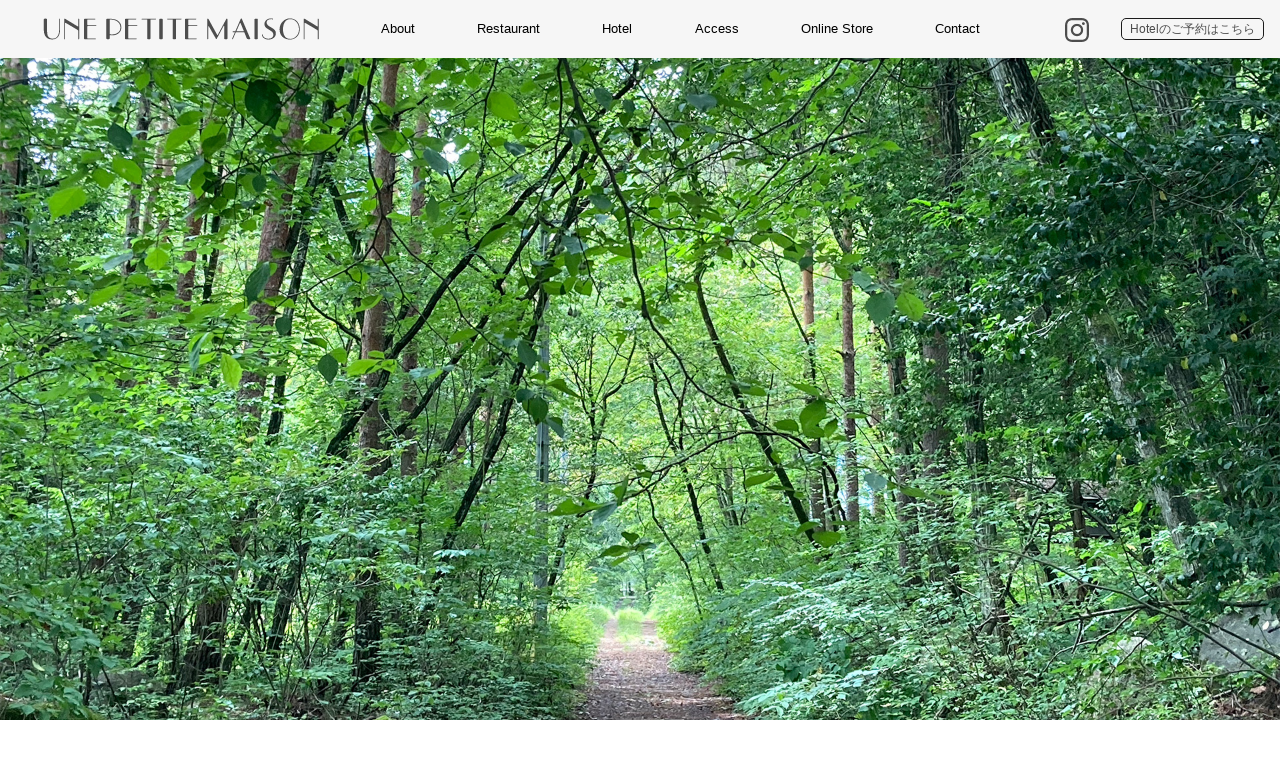

--- FILE ---
content_type: text/html
request_url: https://up-maison.com/access.html
body_size: 7994
content:
<!DOCTYPE html>
<html lang="ja">
<head>
<meta charset="utf-8">
<title>Access&#65372;UNE&ensp;PETITE&ensp;MAISON</title>
<link rel="shortcut icon" href="img/favicon.ico">
<meta name="viewport" content="width=device-width">
<meta name="keywords" content="">
<meta name="description" content="">
      
    <meta property="og:url" content="http://up-maison.com/" />
    <meta property="og:title" content="UNE PETITE MAISON" />
    <meta property="og:description" content="" />
    <meta property="og:image" content="" />
    <meta property="og:type" content="article">
    <meta property="og:site_name" contwebsite="UNE PETITE MAISON" />
    <meta property="og:locale" content="ja_JP" />
    <meta name="twitter:card" content="summary" />
	
    <meta name="robots" content="index,follow" />
    <meta name="googlebot" content="index,follow" />
	
	<link rel="icon" href="/img/favicon.ico">
	
<link rel="stylesheet" type="text/css" href="css/style.css">

<!-- [if lt IE 9]>
	<script src="js/html5shiv.js"></script>
	<script src="js/css3-mediaqueries.js"></script>
<![endif]-->
</head>
<body class="fade2">

<nav>
	
	<div class="pc">
			<div class="navL">
				<a href="index.html"><img src="svg/logoL.svg" alt=""></a>
			</div>
			<ul>
				<li><a href="about.html">About</a></li>
				<li><a href="restaurant.html">Restaurant</a></li>
				<li><a href="hotel.html">Hotel</a></li>
				<li><a href="#">Access</a></li>
				<!-- <li><a href="reserv.html">Reservation</a></li> -->
				<li><a href="https://upmaison.official.ec/" target="_blank">Online&nbsp;Store</a></li>
				<li><a href="php/contact.php">Contact</a></li>
			</ul>
			<div class="navR">
				<a href="https://www.instagram.com/une.petite.maison__/" target="_blank"><img src="svg/Insta.svg" style="width: 24px" alt="instagram"></a>
					<p class="btn02"><a href="https://reserva.be/upm" target="_blank"><span>Hotelの</span><span>ご予約は</span><span>こちら</span></a></p>
			</div>
	</div>
	
	<div class="sp">
		<div class="openbtn"><span></span><span></span><span></span></div>
		<div id="g-nav">
			<ul>
				<li><a href="index.html">Top</a></li>
				<li><a href="about.html">About</a></li>
				<li><a href="restaurant.html">Restaurant</a></li>
				<li><a href="hotel.html">Hotel</a></li>
				<li><a href="#">Access</a></li>
				<!-- <li><a href="reserv.html">Reservation</a></li> -->
				<li><a href="https://upmaison.official.ec/" target="_blank">Online&nbsp;Store</a></li>
				<li><a href="php/contact.php">Contact</a></li>
				<li><a href="https://www.instagram.com/une.petite.maison__/" class="g-insta" target="_blank"><img style="width: 24px" src="svg/Insta.svg" alt=""></a></li>
				<li class="btn02"><a href="https://reserva.be/upm" target="_blank"><span>Hotelの</span><span>ご予約は</span><span>こちら</span></a></li>
			</ul>
		</div>
	</div>
	
</nav>


<header id="access" class="topimg">
	<h1 class="sp"><img src="img/h1Access.png" alt=""></h1>
</header>
	
<div id="contents">
	<h1 class="pc fadeInDownTrigger">Access</h1>
	<hr class="pc fadeInLineTrigger" width="160px" color="#a95348" noshade style="margin: 0 auto 112px">
	<div class="twoCol colnarr">
		<div class="twoColInner">
			<div class="column" style="max-width: 400px; justify-content: space-between; align-items: flex-start">
				<h3 class="fadeInDownTrigger">所在地</h3>
				<div class="LineL fadeInDownTrigger">
					399&#45;8301&nbsp;長野県安曇野市穂高有明2217&#45;59
				</div>
				<h3 class="fadeInDownTrigger">電話番号</h3>
				<div class="LineL fadeInDownTrigger">
					0263&#45;88&#45;6324
				</div>
				<h3 class="fadeInDownTrigger">mail</h3>
				<div class="LineL fadeInDownTrigger">
					bonjour&#64;up&#45;maison&#46;com
				</div>
			</div>
			<div class="column" style="max-width: 400px; justify-content: space-between; align-items: flex-start">
				<div>
					<h3 class="fadeInDownTrigger delay1">営業時間</h3>
					<div class="LineL fadeInDownTrigger delay1">
							<table>
								<tr>
									<td>Hotel&nbsp;check&#45;in</td>
									<td>16&#58;00〜19&#58;00</td>
								</tr>
								<tr>
									<td>Hotel&nbsp;check&#45;out</td>
									<td>10&#58;00</td>
								</tr>
								<tr>
									<td>Restaurant&nbsp;ランチ</td>
									<td>12&#58;00&#12316;14&#58;30</td>
								</tr>
								<tr>
									<td>Restaurant&nbsp;ディナー</td>
									<td>18&#58;00&#12316;22&#58;00</td>
								</tr>
							</table>
						<br />
						<p><span>レストラン定休⽇</span><span>&nbsp;⽉曜・⽕曜&#65288;祝⽇は営業&#65289;&#65291;不定休</span></p>
					</div>
				</div>
					<div>
						<h3 class="fadeInDownTrigger delay1">駐車場</h3>
						<div class="LineL fadeInDownTrigger delay1">
							4台分のスペースです
						</div>
					</div>
				</div>
			</div>
		</div>
	<div class="twoCol" style="max-width: 1280px">
		<div class="twoColInner" style="align-items: center">
			<div class="column" style="max-width: 320px; justify-content: space-between; align-items: flex-start">
				<h3 class="fadeInDownTrigger">主要都市から車で</h3>
				<div class="LineL fadeInDownTrigger">
					<p>東京から⾞で約3時間<span>&#65288;230km&#65289;</span></p>
					<p>⼤阪から⾞で約5時間<span>&#65288;400km&#65289;</span></p>
					<p>名古屋から⾞で約3時間<span>&#65288;230km&#65289;</span></p>
				</div>
				<h3 class="fadeInDownTrigger">近辺のICから車で</h3>
				<div class="LineL fadeInDownTrigger">
					<p>安曇野IC&#65288;⻑野⾃動⾞道&#65289;より<span>約20分</span></p>
					<p>松本IC&#65288;⻑野⾃動⾞道&#65289;より<span>約30分</span></p>
				</div>
				<h3 class="fadeInDownTrigger">空港から車で</h3>
				<div class="LineL fadeInDownTrigger">
					<p>松本空港より⾞で約40分<span>&#65288;約30km&#65289;</span></p>
				</div>
				<h3 class="fadeInDownTrigger">新幹線の停車駅から車で</h3>
				<div class="LineL fadeInDownTrigger">
					<p>⻑野駅より⾞で約80分<span>&#65288;70km&#65289;</span></p>
					<p>上⽥駅より⾞で約約90分<span>&#65288;55km&#65289;</span></p>
				</div>
				<h3 class="fadeInDownTrigger">近辺の主要駅から車で</h3>
				<div class="LineL fadeInDownTrigger">
					<p>穂⾼駅より⾞で約10分<span>&#65288;約5km&#65289;</span></p>
					<p>松本駅より⾞で約30分<span>&#65288;約25km&#65289;</span></p>
					<p>信濃⼤町駅より⾞で約25分<span>&#65288;約25km&#65289;</span></p>
					<p>⽩⾺駅より⾞で約50分<span>&#65288;約40km&#65289;</span></p>
				</div>
			</div>
			<div id="gmap" class="fadeInDownTrigger delay3">
				<iframe src="https://www.google.com/maps/embed?pb=!1m18!1m12!1m3!1d3212.926164648769!2d137.83926401599163!3d36.362567299909486!2m3!1f0!2f0!3f0!3m2!1i1024!2i768!4f13.1!3m3!1m2!1s0x601d69c8df0ed4df%3A0x30f3daf25b28616d!2sUNE%20petite%20MAISON!5e0!3m2!1sja!2sjp!4v1648010562066!5m2!1sja!2sjp" width="100%" height="100%" style="border:0;" allowfullscreen="" loading="lazy"></iframe>
			</div>
		</div>
	</div>
</div><!-- /.contents -->

<footer>
	<img id="footlogo" src="svg/logoT.svg" alt="">
	<div class="footcontact">
		<div style="line-height: 24px;">
			Restaurantのご予約はお電話から
			<h1>TEL&#65306;<a href="tel:0263886324" target="_blank">0263&#45;88&#45;6324</a></h1>
		</div>
		<div>
			<p class="btn02"><a href="https://reserva.be/upm" target="_blank">Hotelの<br />ご予約は<br />こちら</a></p>
		</div>
	</div>
	<div><small>399&#45;8301&nbsp;長野県安曇野市穂高有明2217&#45;59<br />
		<div class="copy">
			COPYRIGHT&nbsp;&#169;&nbsp;2021&nbsp;UNE&nbsp;PETITE&nbsp;MAISON&nbsp;ALL&nbsp;RIGHTS&nbsp;RESERVED
		</div></small>
	</div><!-- /.copyright -->
	
</footer>

<script src="js/swiper-bundle.min.js"></script>
<script src="https://code.jquery.com/jquery-3.6.0.min.js" integrity="sha256-/xUj+3OJU5yExlq6GSYGSHk7tPXikynS7ogEvDej/m4=" crossorigin="anonymous"></script>
<script type="text/javascript" src="js/script.js"></script>
	
</body>
</html>

--- FILE ---
content_type: text/css
request_url: https://up-maison.com/css/style.css
body_size: 24363
content:
@charset "UTF-8";
@import url(http://fonts.googleapis.com/earlyaccess/notosansjp.css);
@import url('https://fonts.googleapis.com/css2?family=Noto+Serif+JP&display=swap');
/*================================================
 *  CSSリセット
 ================================================*/
html,body,div,span,object,iframe,h1,h2,h3,h4,h5,h6,p,blockquote,pre,abbr,address,cite,code,del,dfn,em,img,ins,kbd,q,samp,small,strong,sub,sup,var,b,i,dl,dt,dd,ol,ul,li,fieldset,form,label,legend,table,caption,tbody,tfoot,thead,tr,th,td,article,aside,canvas,details,figcaption,figure,footer,header,hgroup,main,menu,nav,section,summary,time,mark,audio,video{margin:0;padding:0;border:0;outline:0;font-size:100%;vertical-align:baseline;background:transparent;font-weight:normal;}body{line-height:1}article,aside,details,figcaption,figure,footer,header,hgroup,menu,nav,section{display:block}ul{list-style:none}blockquote,q{quotes:none}blockquote:before,blockquote:after,q:before,q:after{content:none}a{margin:0;padding:0;font-size:100%;vertical-align:baseline;background:transparent}del{text-decoration:line-through}abbr[title],dfn[title]{border-bottom:1px dotted;cursor:help}table{border-collapse:collapse;border-spacing:0}
hr{display:block;height:1px;border:0;margin:1em 0;padding:0}
input,select{vertical-align:middle}

/*================================================
 *  一般・共通設定
 ================================================*/
html {
	height: 100%;
}

body {
	height: 100%;
	font-size:14px;
	font-family:"Noto Sans JP","ヒラギノ角ゴ Pro W3","Hiragino Kaku Gothic Pro","メイリオ","Meiryo",Osaka,sans-serif;
	line-height:2;
	/*display: flex;
	flex-direction: column;*/
	min-height: calc(100vh - 58px);
}

body::after {
	content: '';
	position: fixed;
	top: 0;
	left: 0;
	width: 100%;
	height: 100%;
	background-color:#fff;  /* 背景カラー */
	z-index: 10000;  /* 一番手前に */
	pointer-events: none;  /* 他の要素にアクセス可能にするためにポインターイベントは無効に */
	opacity: 0;  /* 初期値では非表示 */
	-webkit-transition: opacity .8s ease; /* アニメーション時間は 0.8秒 */
	-ms-transition: opacity .8s ease;
	-moz-transition: opacity .8s ease;
	transition: opacity .8s ease;
}

/*body要素に.fadeoutセレクタがある場合には、レイヤーが表示されるようにopacityを１に設定します。*/
 
body.fadeout::after {
  opacity: 1;
}

header {
	height: calc(100vh - 58px);
	position: relative;
	overflow-x: hidden;
	margin-top: 58px;
}

#contents {
	width: 95%;
	/* max-width:980px; */
	margin: 0 auto;
	flex: 1;
}

#news {
	margin: 48px auto;
	display: flex;
	flex-direction: column;
	width: auto;
	justify-content: center;
	align-items: center;
}

#news div {
	margin:0 1em;
}

#news a {
	text-decoration: none; /*underline 1px solid #a95348;*/
}

#news a:hover {
	text-decoration: underline 1px solid #a95348;
}

/*
#news #message a::after {
	position: absolute;
	bottom: 0px;
	left: 0;
	content: '';
  	width: 100%;
  	height: 1px;
  	background: #a95348;
	transform: scale(0, 1);
	transform-origin: left top;
	transition: transform .3s;
}

#news #message a:hover::after {
	transform: scale(1, 1);
}
*/

@media screen and (min-width: 768px){
	
	.br-sp {
		display: none;
	}
	
	a[href*="tel:"] {
		pointer-events: none;
		cursor: default;
		text-decoration: none;
	}
}

a {
	color: black;
}

h1 {
	font-size:28px;
}

titleline {
	width: 320px;
	border-bottom: 1px solid #a95348;
}

#contents h1 {
	text-align: center;
	margin: 120px 0 4px;
}

.footcontact h1 {
	font-size: 32px;
}

h2 {
	margin-top:40px;
	margin-bottom:1em;
	font-size:24px;
	text-align:center;
}

h3 {
	margin-bottom:0.25em;
	font-size:18px;
}

.threeCol h3 {
	margin-top: 96px;
}

.column h3 {
	font-size: 16px;
}

h4 {
	margin-bottom:0.25em;
	font-size:16px;
}

h5 {
	font-size: 8px;
}

h3 h5 {
	margin-top: -8px;
}

h6 {
	margin-bottom:0.25em;
	padding-left:5px;
	font-size:16px;
	font-weight:bold;
}

p {
	margin:0.3em 0;
}

.threeCol p {
	margin: 0.2em 0;
}

img {
	vertical-align:bottom;
}

em {
	font-weight:bold;
}

strong {
	font-weight:bold;
	color:#ff0000;
}

pre {
	margin:1em 0;
	padding:1em;
}

blockquote {
	margin-bottom:1em;
	padding:1em;
	border:1px dotted #ddd;
	border-left:5px solid #ddd;
}

ul,ol,dl {
	margin:0 0 1em 0;
}
ul li {
	list-style:disc;
}
ol li {
	list-style:decimal;
}
li {
	margin-left:2em;
}

dt {
	margin-bottom:0.5em;
	border-bottom:1px dotted #ddd;
}
dd {
	margin-bottom:1em;
}

table {
	margin: -0.3em 0;
	border-collapse:collapse;
}

.threeCol table {
	width: 240px;
}
th {
	padding:0.5em;
	text-align:right;
	vertical-align:middle;
	border:1px solid #ddd;
}
td {
	padding: 0.3em 1em 0.3em 0;
	text-align:left;
}

button {
	-webkit-appearance: none;
	-moz-appearance: none;
	appearance: none;
	background: transparent;
	border: 0;
	border-radius: 0;
	color: inherit;
	cursor: pointer;
	font: inherit;
	margin: 0;
	outline: none;
	padding: 0;
	vertical-align: middle;
}

button a {
	text-decoration: none;
}

/*================================================
 *  汎用クラス
 ================================================*/
.logo {
	position: fixed;
	display: flex;
	align-items: center;
	justify-content: center;
	width: 100%;
	height: 100%;
	animation: fadeout 5s forwards;
}

.logo img {
	max-width: 60%;
	transform: translateY(-58px);
}

@keyframes fadeout {
	0% {opacity: 0;
		transform: translateY(-20px)
	}
	20% {opacity: 1;
		transform: translateY(0px)}
	30% {opacity: 1}
	100% {opacity: 0}
}

.fade {
	animation: fadein 5s forwards;
}

@keyframes fadein {
	0% {opacity: 0; pointer-events:none;}
	30% {opacity: 0; pointer-events: auto;}
	100% {opacity: 1;}
}

.fade2 {
	animation: fadein2 0.8s forwards;
}

@keyframes fadein2 {
	0% {opacity: 0; pointer-events: auto;}
	100% {opacity: 1;}
}

/* 写真中央寄せ */
.imgC {
	clear:both;
	overflow:hidden;
	margin-bottom:50px;
	text-align:center;
}
.imgC img {
	border-radius:5px;
	margin-bottom:0.5em;
}

/* 写真左寄せ */
.imgL {
	clear:both;
	overflow:hidden;
	margin-bottom:50px;
}
.imgL img {
	float:left;
	margin:0 1em 0.5em 0;
	border-radius:5px;
}

/* 写真右寄せ */
.imgR {
	clear:both;
	overflow:hidden;
	margin-bottom:50px;
}
.imgR img {
	float:right;
	margin:0 0 1em 0.5em;
	border-radius:5px;
}

/* 2カラム（スマートフォンでは1カラム) */
.twoCol {
	margin: 160px auto;
	width: 100%;
	overflow:hidden;
}
.twoColInner {
	display: flex;
	flex-direction: row;
	justify-content: space-between;
	align-items: stretch;
	overflow:hidden;
}
.twoColInner div {
	float:left;
}
.twoColInner div:nth-child(2n+1) {
	clear:both;
}
.twoColInner img {
	max-width: 100%;
	width: 720px;
	margin-bottom:0.5em;
}

/* 3カラム（スマートフォンでは1カラム) */
.threeCol {
	margin: 160px auto;
	width: 100%;
	overflow:hidden;
}
.threeColInner {
	display: flex;
	flex-direction: row;
	justify-content: space-between;
	overflow:hidden;
}
.threeColInner div {
	float:left;
}
.threeColInner div:nth-child(3n+1) {
	clear:both;
}
.threeColInner img {
	width:100%;
	max-width: 400px;
	margin-bottom:0.5em;
}

.twoCol h2 {
	margin-top: 16px;
	text-align: left;
	font-size: 20px;
	font-weight: normal;
}


.threeCol h2 {
	margin-top: 16px;
	text-align: left;
	font-size: 20px;
	font-weight: normal;
}

.clmimgleft {
	display: flex;
	flex-direction: column;
	justify-content: space-between;
	margin: 32px auto;
	max-width: 80%;
	box-sizing: border-box;
}


.center {
	text-align: center;
}

.main {
	margin-top: 58px;
	width: 95%;
	max-width: 980px;
}

.column {
	display: flex;
	flex-direction: column;
	margin: 0 16px;
	max-width: 60%;
}

.columnH {
	display: flex;
	flex-direction: column;
	margin: 0 16px;
}

.LineL {
	display: flex;
	flex-direction: column;
	margin: 56px 0;
	margin-left: 2em;
	padding: 1em 0 1em 1em;
	border-left: solid 1px #a95348;
	line-height: 24px;
}

.LineL.hotel {
	margin-bottom: 80px;
}

.twoCol .LineL {
	margin-top: 0;
}

.threeCol .LineL {
	margin-top: 0;
	max-width: 320px;
}

.valuewrap {
	flex-direction: row;
}

.value {
	text-align: right;
}

.colnarr {
	width: 80%;
	max-width: 1000px;
}

#gmap {
	width: 65%;
	max-width: 880px;
	height: 600px;
	padding-top: -120px;
	filter:grayscale(100%);
	-webkit-filter:grayscale(100%);
}

#caption {
	font-size: 12px;
	margin-top: 80px;
}

.sp {
	display:none;
}

/* ボタン（タイプ2） */
.btn02 a {
	display:block;
	color:#4D4D4D;
	text-decoration:none;
	text-align: center;
	border-radius:5px;
	border:1px solid #1b1b1b;
	background:none;
	transition:all 0.2s ease 0s;
}

.btn02 a:hover {
	background: #fff;
	transition:all 0.2s ease 0s;
	color: #a95348;
	border-color: #a95348;
}

.Room {
	margin: 80px 0;
}

.Room th {
	border: none;
	padding: 0 0.5em;
	line-height: 2em;
}

.Room hr {
	border:solid 1px;
	width:72px;
	height: 0px;
	color:#a95348;
	margin:0 4px
}

.fadeInDownTrigger {
	opacity: 0;
}

.fadeInDownTrigger.delay1 {
	animation-delay: .2s;
}

.fadeInDownTrigger.delay2 {
	animation-delay: .4s;
}

.fadeInDownTrigger.delay3 {
	animation-delay: .6s;
}

.fadeInDownTrigger.delay4 {
	animation-delay: .8s;
}

.fadeInDownTrigger.delay5 {
	animation-delay: 1s;
}


.fadeDown {
	animation-name: fadeDownAnime;
	animation-duration:1s;
	animation-fill-mode:forwards;
	pacity: 0;
}

@keyframes fadeDownAnime{
from {
	opacity: 0;
	transform: translateY(-20px);
}
	
to {
	opacity: 1;
	transform: translateY(0);
}
}

.fadeInLineTrigger {
	transform: scale(0, 1);
	transform-origin: left top;
}

.fadeLine {
	animation-name: fadeLineAnime;
	animation-duration:1s;
	animation-fill-mode:forwards;
	transform: scale(0, 1);
	transform-origin: left top;
}

@keyframes fadeLineAnime{
from {
	transform: scale(0, 1);
}
	
to {
	transform: scale(1, 1);
}
}

#message {
	width: auto;
	max-width: 100%;
	min-height: 160px;
	margin: 0 auto;
	text-align: left;
	display: flex;
	flex-direction: row;
	justify-content: space-around;
}

#message a {
	display:block;
	color:#4D4D4D;
	text-decoration:none;
	border:1px solid #1b1b1b;
	background:none;
	transition:all 0.2s ease 0s;
	padding: 4px 16px;
}

#message a:hover {
	background: #fff;
	text-decoration:none;
	transition:all 0.2s ease 0s;
	border-color: #a95348;
}

#message .news-col {
	width: 240px;
	max-width: 25%;
	min-height: 160px;
	text-align: left;
	margin: 0 16px;
}

#message .ndate {
	font-size: 12px
}

#message .nbody {
	margin-left: 0.3em;
	margin-right: 24px;
	line-height: 24px;
}

#message .ndot {
	font-size: 21px;
	text-align: right;
	margin-right: 8px;
	margin-top: 12px;
}

#readmore{
	width: 70px;
	height: 70px;
	padding-top: 32px;
 	margin: 0 auto;
}

#readmore img{
	width: 100%;
 	cursor: pointer;
 	filter: grayscale(100%);
 	transition-duration: 0.2s;
}
#readmore img:hover{
 	filter: grayscale(0);
 	transition-duration: 0.2s;
}


/*================================================
 *  ヘッダー
 ================================================*/
header h1 {
	position:  absolute;
	text-align: center;
	vertical-align: middle;
	top: 50%;
	left: 0;
	right: 0;
	bottom: 0;
	margin: auto;
	width: 80%;
	z-index: 10;
}

header h1 img {
	width: 100%;
	max-width: 400px;
	margin: auto;
}

header img {
	object-fit: cover;
}

.topimg {
	background: rgba(255,255,255,0.25) center no-repeat;
	background-size: cover;
	background-attachment: scroll;
}

#about{
	background-image: url("../img/TPAbout.jpg");
}

#about.topimg{
	background-position: bottom;
}

#access{
	background-image: url("../img/TPAccess.jpg");
}

#restaurant {
	background-image: url("../img/TPRestaurant.jpg");
}

#hotel{
	background-image: url("../img/TPHotel.jpg");
}

header .da img, header .topimg .da img {
	position: absolute;
	left: 50%;
    transform: translateX(-50%);
	width: 80px;
	bottom: 8px;
	z-index: 5000;
}

/*================================================
 *  グローバルナビゲーション
 ================================================*/
nav {
	width:100%;
	font-size: 13px;
	min-width: 1040px;
	position:fixed;
	z-index: 10000;
	top:0;
	left:0;
	background:rgba(245,245,245,0.90);
	align-items: center;
	height: 58px
}

nav li a::after {
	position: absolute;
	bottom: -2px;
	left: 0;
	content: '';
  	width: 100%;
  	height: 1px;
  	background: #a95348;
	transform: scale(0, 1);
	transform-origin: left top;
	transition: transform .3s;
}

#g-nav a.g-insta::after,
#g-nav .btn02 a::after{
	display: none;
}

nav li a:hover::after {
	transform: scale(1, 1);
}

nav .pc{
	height: 100%;
	width: 100%;
	display: flex;
	justify-content: space-between;
	align-items: center;
}

.pc .navL{
	display: flex;
	justify-content: center;
	margin: 0 16px;
	align-items: center;
	flex-grow: 1;
}

.pc .navL img {
	width: 280px;
}

.pc .navR{
	display: flex;
	justify-content: flex-end;
	align-items: center;
	height: 100%;
	margin: 0 16px;
	flex-grow: 1;
}

span {
	display: inline-block;
}

.navR .btn02 {
	margin-left: 32px;	
	line-height: 16px;
}

.navR .btn02 a {
	font-size: 12px;
	padding: 2px 8px;
}

.pc ul {
	width: 50%;
	max-width: 600px;
	min-width: 500px;
	flex-grow: 2;
	display: flex;
	justify-content: space-between;
	margin:0 16px;
}

nav li {
	position:relative;
	list-style:none;
	margin: 0;
}

nav li a {
	text-decoration:none;
}

nav li a:hover {
	color:#000;
	text-decoration:none;
}

#g-nav .btn02 {
	background-color: rgba(255,255,255,0.50);
	font-size: 12px;
	margin-left: 0;
	margin-top: 24px;
}
.Room span {
	margin: 0 0.5em;
}

/*================================================
 *  メイン
 ================================================*/
main {
	width:100%;
}

section {
	margin-bottom:10%;
}

/*================================================
 *  フッター
 ================================================*/
footer {
	position: sticky;
	top: 100vh;
	background-color: #F5F5F5;
	color: #4D4D4D;
	width: 100%;
	display: inline-flex;
	justify-content: space-evenly;
	flex-direction: column;
	align-items: center;
	clear:both;
	box-sizing: border-box;
	padding:40px 0;
	font-size:12px;
}

#footlogo {
	width: 300px;
}

.footcontact {
	display: flex;
	justify-content: space-between;
	align-items: center;
	flex-wrap: wrap;
	width: 95%;
	max-width: 640px;
	row-gap: 32px;
	margin: 40px 0;
}



.footcontact div {
	margin: 16px 40px;
}

footer .btn02 a {
	width: 70px;
	height: 100px;
	display: flex;
	align-items: center;
	justify-content: center;
	font-size: 14px;
	padding: 14px 32px;
	border-radius: 50%;
	text-align: center;
}

footer .btn02 a:hover{
	background: #fff;
}

footer small {
	display: inline-block;
	color: #767676;
	text-align: center;
}

footer .copy {
	font-family: 'Noto Serif JP', serif;
	font-size: 11px;
}

/*================================================
 *  ページトップへの戻り
 ================================================*/
.totop {
	position:fixed;
	bottom:15px;
	right:15px;
	opacity: 0;
	transition: all 0.65s;
}

.totop.isActive {
 	opacity: 1;
 	transition: all 0.65s;
}
.totop a {
	display:block;
	text-decoration:none;
}

/*================================================
 *  スライドショー
 ================================================*/
.slide {
	height: calc(100vh - 58px);
	overflow:hidden;
	position:relative;
	list-style:none;
	margin:0;
	padding:0;
}

/*
.slide img {
	position: absolute;
	left: 50%;
	transform: translateX(-50%) translateY(-20%);
	min-height: calc(100vh - 58px);
	min-width: 100vw;
}
*/

.slide div {
	background-size: cover;
	height: calc(100vh - 58px);
	width: 100%;
}

.slide .slide01 {
	background-image: url("../img/slide/slide01.jpg");
}	

.slide img {
	height: calc(100vh - 58px);
	width: 100vw;
	object-fit: cover;
}

.slide li {
	position:absolute;
	width: 100vw;
	height: 100vh;
	margin:0;
	padding:0;
	background-color:#fff;
    visibility: hidden;
    animation: anime_slider_fade 72s 0s infinite;
}

.slide > li:nth-of-type(2) {
    animation-delay: 8s;
}
.slide > li:nth-of-type(3) {
    animation-delay: 14s;
}
.slide > li:nth-of-type(4) {
    animation-delay: 20s;
}
.slide > li:nth-of-type(5) {
    animation-delay: 26s;
}
.slide > li:nth-of-type(6) {
    animation-delay: 32s;
}
.slide > li:nth-of-type(7) {
    animation-delay: 38s;
}
.slide > li:nth-of-type(8) {
    animation-delay: 44s;
}
.slide > li:nth-of-type(9) {
    animation-delay: 50s;
}
.slide > li:nth-of-type(10) {
    animation-delay: 56s;
}
.slide > li:nth-of-type(11) {
    animation-delay: 62s;
}
.slide > li:nth-of-type(12) {
    animation-delay: 68s;
}
 
@keyframes anime_slider_fade {
    0% {
        visibility: visible;
        opacity: 0;
    }
    3.03% {
        opacity: 1;
    }
    11.09% {
        opacity: 1;
    }
    14.09% {
        opacity: 0;
    }
    100% {
        opacity: 0;
    }
}

/*================================================
 *  Swiper
 ================================================*/

.swiper {
	width: 100%;
	height: 100%;
}

.swiper-slide {
  /* スライドのサイズを調整、中身のテキスト配置調整、背景色 */
}

.arrowarea {
	background-color: #fff;
	height: 100%;
	
}

#mySwiper {
	width: 100%;
}

#mySwiper2 {
	padding: 0;
	padding-top: 2px;
	float: right;
	max-width: 195px;
}
	
#mySwiper2 .swiper-slide img {
	width: 24px;
}

#mySwiper2 .swiper-wrapper {
	
}

#mySwiper2 .swiper-slide {
	opacity: 0.4;
	line-height: 0;
	width: 24px;
	height: 24px;
}

#mySwiper2 .swiper-slide-thumb-active {
 	opacity: 1;
}

#mySwiper2 .dash {
	opacity: 0.4;
	margin: 0 4px;
	height: 24px;
	width: 10px;
}

#mySwiper3 {
	max-width: 900px;
	width: 80%;
	height: 400px;
	padding: 0 80px;
}

#mySwiper3 .swiper-slide {
	width: 1060px;
	max-width: 100%;
}

#mySwiper3 img {
	width: 900px;
	max-width: 100%;
	height: 400px;
	object-fit: cover;
}

#mySwiper3 .swiper-wrapper {
	margin: 0 auto;
	width: 900px;
	max-width: 100%;
}

/*================================================
 *  タブレット向けデザイン
 ================================================*/
/* スクロールバーを考慮して20px大きいサイズで切り替え */
@media screen and (max-width : 979px ){
	
	header{
		margin-top: 0;
		height: 100vh;
	}
	
	#contents {
		box-sizing:border-box;
		width:100%;
		padding:0 10px;
	}
	
	.logo img {
	transform: translateY(0);
	}
	
	.slide {
		height: 100vh;
		min-height: 100%;
	}
	
	.slide div {
		height: 100vh;
	}
	
	.slide li {
		height: 100%;
	}

	.slide img {
		height: 100%;
	}
	
	.topimg {
		background-blend-mode:lighten;
	}
	
	.text {
		max-width: 90vw;
	}
	
	header {
		height: 100vh;
	}
	
	nav {
		z-index: 10000;
		width: auto;
		min-width: auto;
		height: auto;
		min-height: 600px;
		background: rgba(0,0,0,0.00);
	}
	
	#news {
		text-align: center;
	}
	
	.btn02 a:active {
		background: #fff;
		transition:all 0.2s ease 0s;
		color: #a95348;
		border-color: #a95348;
	}
	
	/* 以下、ハンバーガーボタン */
	.pc , nav .pc {
		display: none;
	}
	
	.sp {
		display: inherit;
	}
	
	/*========= ナビゲーションのためのCSS ===============*/
	
	#g-nav{
	    /*position:fixed;にし、z-indexの数値を大きくして前面へ*/
	    position:fixed;
		display: flex;
	    /*ナビのスタート位置と形状*/
	    z-index: 9999;
		top:0;
	    right:-50%;
		width: 50%;
	    height: 100vh;/*ナビの高さ*/
		min-height: 100vh;
		background:rgba(255,255,255,0.8);
	    /*動き*/
		transition: all 0.7s;
	}
	
	/*アクティブクラスがついたら位置を0に*/
	#g-nav.panelactive{
	    right: 0;
	}
	
	/*ナビゲーションの縦スクロール*/
	#g-nav.panelactive #g-nav-list{
	    /*ナビの数が増えた場合縦スクロール*/
	    position: fixed;
	    z-index: 9999;
	    width: 50%;
	    height: 100vh;/*表示する高さ*/
	    overflow: auto;
	    -webkit-overflow-scrolling: touch;
	}
	
	/*ナビゲーション*/
	#g-nav ul {
	    /*ナビゲーション天地中央揃え*/
	    position: absolute;
		display: list-item;
	    z-index: 9999;
		margin-top: 104px;
	    top:50%;
	    left:65%;
	    transform: translate(-50%,-65%);
	}
	
	/*リストのレイアウト設定*/
	
	#g-nav li{
		list-style: none;
	    text-align: right;
	}
	
	#g-nav li a{
		padding:16px 10px;
		display: block;
		letter-spacing: 0.1em;
	}

	nav li a::after {
		bottom: 12px;
	}

	nav li a:hover::after {
		transform: none;
	}

	nav li a:active::after {
		transform: scale(1, 1);
	}
	
	/*========= ボタンのためのCSS ===============*/
	
	.openbtn{
		/*ボタン内側の基点となるためrelativeを指定。
		追従するナビゲーションの場合はfixed＋top、rightといった位置をセットで指定*/
		position: fixed;
    	transition: all .8s;
		cursor: pointer;
		background-color: rgba(255,255,255,0.00);
		z-index: 12000;
    	width: 50px;
    	height: 50px;
		right: 10px;
	}

	/*ボタン内側*/
	.openbtn span{
    	display: inline-block;
    	transition: all .8s;/*アニメーションの設定*/
    	position: absolute;
    	left: 11px;
    	height: 3px;
		border: solid 1px rgba(255,255,255,0.80);
    	border-radius: 2px;
		background: #000;
  		width: 55%;
	}

	.openbtn span:nth-of-type(1) {
		top:15px;	
	}

	.openbtn span:nth-of-type(2) {
		top:23px;
	}

	.openbtn span:nth-of-type(3) {
		top:31px;
	}

	/*activeクラスが付与されると線が回転して×に*/
	.openbtn.active {
		background-color: rgba(255,255,255,0.00);
	}
	
	.openbtn.active span:nth-of-type(1) {
		border: none;
 		top: 18px;
		left: 12px;
		transform: translateY(6px) rotate(-45deg);
	    width: 50%;
	}

	.openbtn.active span:nth-of-type(2) {
		opacity: 0; /*真ん中の線は透過*/
	}

	.openbtn.active span:nth-of-type(3){
		border: none;
	    top: 30px;
	    left: 12px;
	    transform: translateY(-6px) rotate(45deg);
	    width: 50%;
	}


	
	.column {
		width: 100vw;
		max-width: none;
		padding: 0 16px;
		align-items: center;
	}
	
	.twoCol {
		margin-top: 80px
	}
	
	.twoColInner , .threeColInner {
		flex-direction: column;
		align-items: center;
		align-content: center;
	}
	
	.colInner {
		max-width: 640px;
	}
	
	.LineL {
		align-content: center;
	}
	
	.clmimgleft {
		align-content: center;
		align-items: stretch;
		width: 70%;
	}
	
	.clmimgleft.resttop {
		align-items: center;
	}
	
	.sp img {
		transform: translateY(-50%);
	}
	
	/*================================================
	 *  Swiper
	 ================================================*/
	
	#mySwiper img {
		width: 100%;
	}
}
/*================================================
 *  スマートフォン向けデザイン
 ================================================*/
@media screen and (max-width:767px) {
	
	#g-nav li a{
		padding:12px 10px;
	}
	
	#g-nav .btn02 {
		margin-top: 0px;		
	}
	
	#g-nav .btn02 a {
		padding:2px 24px;
		line-height: 20px;
	}
	
	.g-insta {
		margin-top: 8px;
	}
	
	#contents {
		padding: 0;
	}
	
	h2 {
		margin-top:30px;
	}
	
	#news {
		flex-direction: column;
	}

	#message {
		flex-direction: column;
		align-items: center;
	}
	
	#message .news-col {
		margin-bottom: 16px;
		width: 300px;
		max-width: 90%;
	}
	
	#readmore {
		width: 88px;
		padding: 24px 0 16px;
	}
	
	.footcontact {
		flex-direction: column;
	}
	
	#gmap {
		width: 100vw;
		padding-top: 0;
	}
	
	.imgC {
		margin-bottom:30px;
	}
	
	.imgC img {
		max-width:100%;
	}

	.imgL {
		margin-bottom:30px;
	}
	
	.imgL img {
		float:none;
		max-width:100%;
		margin-right:0;
	}

	.imgR {
		margin-bottom:30px;
	}
	
	.imgR img {
		float:none;
		max-width:100%;
		margin-left:0;
	}

	.twoCol {
		width:100vw;
		margin-bottom: 120px;
	}
	
	.LineL {
		margin: 0 2em 32px;
		min-width: 240px;
	}
	
	.column {
		margin: 0 8px 80px;
		box-sizing: border-box;
	}
	
	.twoCol img , .threeCol img {
		width: 100vw;
		max-width: none;
	}

	.threeCol {
		width:100vw;
		margin-bottom:30px;
	}

	.clmimgleft {
		width: 90%;
	}

	.fadeInDownTrigger.delay1,
	.fadeInDownTrigger.delay2,
	.fadeInDownTrigger.delay3,
	.fadeInDownTrigger.delay4,
	.fadeInDownTrigger.delay5 {
		animation-delay: 0s;
	}
	
	.spcenter {
		text-align: center;
	}

	#caption p {
		margin:1em 0;
	}
	
	.Room th {
		padding-bottom: 24px;
	}
	
	.Room hr {
		width: 40px;
	}
	
	#footlogo {
		width: 240px;
	}
	
	.footcontact h1 {
		font-size: 24px;
	}
	/*================================================
	 *  Swiper
	 ================================================*/
	
	#mySwiper2 .swiper-wrapper {
		width: 240px;
	}
	
	#mySwiper2 .swiper-slide {
	}

	#mySwiper3 {
		width: 100%;
		padding: 0;
	}
	
	#mySwiper3 .swiper-slide {
		width: 100%;
	}
}

--- FILE ---
content_type: image/svg+xml
request_url: https://up-maison.com/svg/logoL.svg
body_size: 7215
content:
<?xml version="1.0" encoding="utf-8"?>
<!-- Generator: Adobe Illustrator 24.3.0, SVG Export Plug-In . SVG Version: 6.00 Build 0)  -->
<svg version="1.1" id="レイヤー_1" xmlns="http://www.w3.org/2000/svg" xmlns:xlink="http://www.w3.org/1999/xlink" x="0px"
	 y="0px" viewBox="0 0 800 80" style="enable-background:new 0 0 800 80;" xml:space="preserve">
<style type="text/css">
	.st0{enable-background:new    ;}
	.st1{fill:#4D4D4D;}
</style>
<g class="st0">
	<path class="st1" d="M30.9,67.6c5.8,0,10.3-2.4,13.6-7.2c3-4.5,4.5-10.3,4.5-17.4V11.8c0-0.8,0.4-1.3,1.1-1.4
		c1-0.1,1.5,0.4,1.5,1.5v29.6c0,8.9-1.9,15.9-5.7,20.7c-4,5.2-9.8,7.7-17.4,7.7c-9.3,0-15.9-3.7-19.8-11.1
		c-2.3-4.5-3.5-9.6-3.5-15.4v-31c0-1.4,1.6-2.1,4.7-2.1c3.1,0,4.7,0.7,4.7,2.2v34.7c0,5.6,0.8,10,2.4,13
		C19.5,65.1,24.2,67.6,30.9,67.6z"/>
	<path class="st1" d="M66.8,11.2c8,4.9,19.7,12,35,21.2c0.7,0.5,1.1,0.7,1.2,0.7c0.4,0,0.6-0.6,0.6-1.8V12.6c0-0.9,0-1.4,0-1.5
		c0.1-0.4,0.5-0.6,1.2-0.6c0.7,0,1,0.2,1.2,0.6c0.1,0.2,0.1,0.7,0.1,1.5v54.7c0,0.9,0,1.4-0.1,1.5c-0.1,0.4-0.5,0.6-1.2,0.6
		c-0.7,0-1-0.2-1.2-0.6c0-0.1,0-0.6,0-1.5V45.4c0-0.9-0.3-1.6-1-2.1c-6.4-4-17.8-10.8-34.3-20.4c-0.6-0.3-1.1-0.5-1.5-0.5
		c-0.6,0-0.9,0.4-0.9,1.2v43.7c0,0.9,0,1.4-0.1,1.5c-0.1,0.4-0.5,0.6-1.1,0.6c-0.6,0-1-0.2-1.1-0.6c-0.1-0.1-0.1-0.6-0.1-1.5V12.6
		c0-0.9,0-1.4,0.1-1.5c0.1-0.4,0.5-0.6,1.1-0.6C65.3,10.4,66,10.7,66.8,11.2z"/>
	<path class="st1" d="M131,29h21.9c0.9,0,1.4,0,1.5,0.1c0.4,0.1,0.6,0.5,0.6,1.2s-0.2,1-0.6,1.2c-0.1,0.1-0.6,0.1-1.5,0.1h-22
		c-0.9,0-1.3,0.4-1.3,1.1V66c0,0.6,0.3,0.9,1,0.9h20.7c1,0,1.6,0.1,1.8,0.3c0.2,0.2,0.3,0.5,0.3,1c0,0.6-0.2,1-0.6,1.1
		c-0.1,0.1-0.6,0.1-1.5,0.1h-26.4c-3.1,0-4.7-0.7-4.7-2.1V12.6c0-1.4,1.6-2.1,4.7-2.1h25.1c0.9,0,1.4,0,1.5,0.1
		c0.4,0.1,0.6,0.5,0.6,1.1c0,0.6-0.2,1-0.6,1.1c-0.1,0-0.6,0-1.5,0h-19.1c-0.9,0-1.3,0.4-1.3,1.2v13.7C129.5,28.5,130,29,131,29z"/>
	<path class="st1" d="M193.3,67.2c0,1.4-1.6,2.1-4.7,2.1c-3.1,0-4.7-0.7-4.7-2.1V12.6c0-1.4,1.6-2.1,4.7-2.1c0.8,0,1.5,0,2.1,0.1
		c3.5,0.1,5.8,0.2,6.9,0.3c3.2,0.2,6.1,0.6,8.7,1.1c5.3,1,9.9,3.4,13.7,7.2c4.5,4.4,6.8,9.8,6.8,16.1c0,6.9-2.5,12.4-7.5,16.6
		c-4.7,3.9-10.5,6-17.5,6.2c-2.1,0.1-4.2-0.1-6.3-0.6c-0.6-0.1-1.1,0-1.5,0.3c-0.4,0.3-0.6,0.8-0.5,1.5V67.2z M193.3,15v39.1
		c0.2,0.5,0.8,0.9,1.8,1c1.8,0.3,3.5,0.5,5.1,0.4c6.5-0.1,12-1.8,16.5-5.1c4.9-3.6,7.4-8.5,7.4-14.5c0-4.3-1.1-8.1-3.3-11.5
		c-2.2-3.4-5.2-6-9-8c-4.2-2.2-9.4-3.3-15.5-3.3c-1.7,0-2.6,0-2.7,0.1C193.4,13.3,193.3,13.9,193.3,15z"/>
	<path class="st1" d="M248,29h21.9c0.9,0,1.4,0,1.5,0.1c0.4,0.1,0.6,0.5,0.6,1.2s-0.2,1-0.6,1.2c-0.1,0.1-0.6,0.1-1.5,0.1h-22
		c-0.9,0-1.3,0.4-1.3,1.1V66c0,0.6,0.3,0.9,1,0.9h20.7c1,0,1.6,0.1,1.8,0.3c0.2,0.2,0.3,0.5,0.3,1c0,0.6-0.2,1-0.6,1.1
		c-0.1,0.1-0.6,0.1-1.5,0.1h-26.4c-3.1,0-4.7-0.7-4.7-2.1V12.6c0-1.4,1.6-2.1,4.7-2.1H267c0.9,0,1.4,0,1.5,0.1
		c0.4,0.1,0.6,0.5,0.6,1.1c0,0.6-0.2,1-0.6,1.1c-0.1,0-0.6,0-1.5,0h-19.1c-0.9,0-1.3,0.4-1.3,1.2v13.7C246.5,28.5,247,29,248,29z"/>
	<path class="st1" d="M323.5,12.8h-13.7v54.5c0,1.4-1.6,2.1-4.7,2.1c-3.1,0-4.7-0.7-4.7-2.1V12.8h-13.7c-0.9,0-1.4,0-1.5,0
		c-0.4-0.1-0.6-0.5-0.6-1.1c0-0.6,0.2-1,0.6-1.1c0.2-0.1,0.7-0.1,1.5-0.1h36.9c1.4,0,2.1,0.3,2.1,0.9
		C325.6,12.3,324.9,12.8,323.5,12.8z"/>
	<path class="st1" d="M340,69.4c-3.1,0-4.7-0.7-4.7-2.1V12.6c0-1.4,1.6-2.1,4.7-2.1c3.1,0,4.7,0.7,4.7,2.1v54.7
		C344.8,68.7,343.2,69.4,340,69.4z"/>
	<path class="st1" d="M396.7,12.8h-13.7v54.5c0,1.4-1.6,2.1-4.7,2.1c-3.1,0-4.7-0.7-4.7-2.1V12.8h-13.7c-0.9,0-1.4,0-1.5,0
		c-0.4-0.1-0.6-0.5-0.6-1.1c0-0.6,0.2-1,0.6-1.1c0.2-0.1,0.7-0.1,1.5-0.1h36.9c1.4,0,2.1,0.3,2.1,0.9
		C398.8,12.3,398.1,12.8,396.7,12.8z"/>
	<path class="st1" d="M419.4,29h21.9c0.9,0,1.4,0,1.5,0.1c0.4,0.1,0.6,0.5,0.6,1.2s-0.2,1-0.6,1.2c-0.1,0.1-0.6,0.1-1.5,0.1h-22
		c-0.9,0-1.3,0.4-1.3,1.1V66c0,0.6,0.3,0.9,1,0.9h20.7c1,0,1.6,0.1,1.8,0.3c0.2,0.2,0.3,0.5,0.3,1c0,0.6-0.2,1-0.6,1.1
		c-0.1,0.1-0.6,0.1-1.5,0.1h-26.4c-3.1,0-4.7-0.7-4.7-2.1V12.6c0-1.4,1.6-2.1,4.7-2.1h25.1c0.9,0,1.4,0,1.5,0.1
		c0.4,0.1,0.6,0.5,0.6,1.1c0,0.6-0.2,1-0.6,1.1c-0.1,0-0.6,0-1.5,0h-19.1c-0.9,0-1.3,0.4-1.3,1.2v13.7C418,28.5,418.4,29,419.4,29z"
		/>
	<path class="st1" d="M475.8,32.1c-0.6,0-0.9,0.5-0.9,1.5v33.6c0,0.9,0,1.4-0.1,1.5c-0.1,0.4-0.5,0.6-1.1,0.6c-0.6,0-1-0.2-1.1-0.6
		c-0.1-0.1-0.1-0.6-0.1-1.5V12.4c0-0.9,0-1.5,0.1-1.6c0.1-0.2,0.4-0.3,1.1-0.5c0.8-0.2,1.5,0.3,2.2,1.5
		c11.2,20.6,19.3,35.4,24.4,44.5c0.3,0.7,0.7,1,1.1,1c0.3,0,0.7-0.3,1-0.9l24.1-44.8c0.5-0.9,1.1-1.3,1.8-1.3c1,0,1.5,0.8,1.5,2.3
		v54.7c0,1.4-1.6,2.1-4.7,2.1c-3.1,0-4.7-0.7-4.7-2.1V31.5c0-0.9-0.2-1.3-0.5-1.3c-0.3,0-0.6,0.3-0.9,0.9
		c-12.5,23.3-19,35.5-19.7,36.8c-0.3,0.6-0.7,0.9-1.1,0.9c-0.5,0-0.9-0.3-1.3-1c-6.3-10.9-12.9-22.4-19.6-34.6
		C476.8,32.4,476.3,32.1,475.8,32.1z"/>
	<path class="st1" d="M585.3,67.3l-7.2-17.7c-0.1-0.4-0.4-0.6-0.9-0.6h-22.7c-0.4,0-0.7,0.2-0.9,0.6c-3,6.9-5.7,13.2-8.1,18.9
		c-0.2,0.6-0.5,0.8-1,0.8c-0.9,0-1.3-0.5-1.3-1.4c0-0.2,0.1-0.4,0.2-0.6c1.6-3.7,4.2-9.7,7.7-17.8c0.1-0.3-0.1-0.5-0.5-0.5h-3.8
		c-0.9,0-1.3,0-1.5,0c-0.4-0.1-0.6-0.5-0.7-1.1c0-0.6,0.2-1,0.7-1.1c0.1-0.1,0.6-0.1,1.5-0.1h4.5c0.6,0,1.1-0.2,1.3-0.7l15-34.6
		c0.5-0.9,1.1-1.4,1.8-1.4c0.7,0,1.3,0.3,1.5,1l23.9,55.8c0.2,0.3,0.3,0.7,0.3,0.9c0,1.1-1.5,1.6-4.5,1.5
		C587.7,69.3,585.8,68.6,585.3,67.3z M576.7,46c-3.2-7.8-6.3-15.3-9.3-22.5c-0.3-0.7-0.7-1.1-1.1-1.1c-0.3,0-0.7,0.4-0.9,1.1
		c-2.2,4.9-5.4,12.4-9.8,22.5c-0.2,0.4-0.1,0.6,0.3,0.6h20.7C576.8,46.7,576.9,46.5,576.7,46z"/>
	<path class="st1" d="M611.9,69.4c-3.1,0-4.7-0.7-4.7-2.1V12.6c0-1.4,1.6-2.1,4.7-2.1c3.1,0,4.7,0.7,4.7,2.1v54.7
		C616.6,68.7,615,69.4,611.9,69.4z"/>
	<path class="st1" d="M636.1,64.7c3.1,2.1,6.6,3.1,10.6,3.1c3.9,0,7.2-1,9.9-2.9c3-2.1,4.5-5,4.5-8.8c0-3-1.2-5.7-3.5-7.9
		c-1.1-1-3.7-2.9-7.9-5.5c-5.4-3.4-8.6-5.5-9.4-6.3c-3.1-2.9-4.7-6.4-4.7-10.6c0-4.9,2.1-8.9,6.2-12c3.9-3,8.5-4.3,13.7-4
		c1.1,0.1,2.3,0.3,3.8,0.6c0.8,0.2,1.1,0.5,1,1.1c-0.2,1.1-0.9,1.5-1.9,1.1c-1.6-0.6-2.8-0.9-3.6-0.9c-3.5,0-6.5,0.8-9,2.5
		c-2.7,1.8-4.1,4.2-4.1,7.2c0,3,1.2,5.6,3.6,7.9c1.3,1.3,3.9,2.9,7.7,5.1c5.1,2.9,8.7,5.3,10.6,7.2c3.1,3,4.6,6.6,4.6,10.6
		c0,5.7-2.1,10.2-6.4,13.4c-3.9,3-8.9,4.5-14.9,4.5c-4.9,0-9.1-1.3-12.7-3.8c-3.5-2.5-5.4-5.7-5.6-9.4c-0.1-1.1,0.3-1.7,1.1-1.7
		c0.8,0,1.2,0.5,1.3,1.4C631.2,59.9,632.9,62.6,636.1,64.7z"/>
	<path class="st1" d="M678.8,41c0-8.5,2.8-15.8,8.5-21.9c5.7-6.2,12.7-9.3,21-9.3c8.6,0,15.5,2.9,20.6,8.7
		c5.1,5.8,7.6,13.2,7.6,22.4c0,8.3-2.6,15.2-7.9,20.8c-5.3,5.6-12,8.4-20.3,8.4c-8.9,0-16-2.7-21.4-8S678.8,49.7,678.8,41z
		 M688.6,41c0,8.5,1.7,15,5.1,19.8c3.5,5,8.7,7.5,15.5,7.5c6.9,0,12.8-2.7,17.7-8.1c4.9-5.4,7.3-11.8,7.3-19.1
		c0-8-2.2-14.8-6.6-20.4c-4.7-5.9-10.8-8.9-18.2-8.9c-7,0-12.4,3-16,9.1C690.1,26,688.6,32.7,688.6,41z"/>
	<path class="st1" d="M751.1,11.2c8,4.9,19.7,12,35,21.2c0.7,0.5,1.1,0.7,1.2,0.7c0.4,0,0.6-0.6,0.6-1.8V12.6c0-0.9,0-1.4,0-1.5
		c0.1-0.4,0.5-0.6,1.2-0.6c0.7,0,1,0.2,1.2,0.6c0.1,0.2,0.1,0.7,0.1,1.5v54.7c0,0.9,0,1.4-0.1,1.5c-0.1,0.4-0.5,0.6-1.2,0.6
		c-0.7,0-1-0.2-1.2-0.6c0-0.1,0-0.6,0-1.5V45.4c0-0.9-0.3-1.6-1-2.1c-6.4-4-17.8-10.8-34.3-20.4c-0.6-0.3-1.1-0.5-1.5-0.5
		c-0.6,0-0.9,0.4-0.9,1.2v43.7c0,0.9,0,1.4-0.1,1.5c-0.1,0.4-0.5,0.6-1.1,0.6c-0.6,0-1-0.2-1.1-0.6c-0.1-0.1-0.1-0.6-0.1-1.5V12.6
		c0-0.9,0-1.4,0.1-1.5c0.1-0.4,0.5-0.6,1.1-0.6C749.6,10.4,750.3,10.7,751.1,11.2z"/>
</g>
</svg>


--- FILE ---
content_type: application/javascript
request_url: https://up-maison.com/js/script.js
body_size: 4609
content:
/* ===================================================================

 * ヘッダの余白設定

=================================================================== */

/*
$(function() {
	if (window.matchMedia('(min-width:980px)').matches) {
		var headerMarginTop = parseInt($('header').css('margin-top'), 10);
		var contentMarginTop = parseInt($('#contents').css('margin-top'), 10);
		var navHeight = $('nav').outerHeight(true);
		$('header').css({'margin-top':navHeight + headerMarginTop});//PC処理
		$('#contents').css({'margin-top':navHeight + contentMarginTop});//PC処理
	}
});
*/

/* ===================================================================

 * ハンバーガーメニューのクリック処理

=================================================================== */
$(".openbtn").click(function () {
    $(this).toggleClass('active');
    $("#g-nav").toggleClass('panelactive');//ナビゲーションにpanelactiveクラスを付与
});

$("#g-nav a").click(function () {//ナビゲーションのリンクがクリックされたら
    $(".openbtn").removeClass('active');//ボタンの activeクラスを除去し
    $("#g-nav").removeClass('panelactive');//ナビゲーションのpanelactiveクラスも除去
});

/*設定１*/
 
$(window).on('load', function(){
  $('body').removeClass('fadeout');
});


/* ===================================================================

 * フェードアウト処理

=================================================================== */
/*設定２*/
 
$(function() {
  // ハッシュリンク(#)と別ウィンドウでページを開く場合はスルー
  $('a:not([href^="#"]):not([target])').on('click', function(e){
    e.preventDefault(); // ナビゲートをキャンセル
    var url = $(this).attr('href'); // 遷移先のURLを取得
    if (url !== '') {
      $('body').addClass('fadeout');  // bodyに class="fadeout"を挿入
      setTimeout(function(){
        window.location = url;  // 0.8秒後に取得したURLに遷移
      }, 800);
    }
    return false;
  });
});

/* ===================================================================

 * スライドショー

=================================================================== */


let swiper = new Swiper(".swiper", {
	
	touchRatio: 0,

});
	
let swiper2 = new Swiper("#mySwiper2", {
	
	spaceBetween: -70,
	
	slidesPerView: 5,
	
    //各スライドの進行状況を監視
    watchSlidesProgress: true,
	
    //ビューポートにあるスライドに表示クラスを追加
    watchSlidesVisibility: true,
	
});
  
let swiper1 = new Swiper("#mySwiper", {
	
	autoplay: {
	delay: 5000,
	disableOnInteraction: false,
	},
	
	speed: 1200,
	
	loop: true,
	
	thumbs: {
		swiper: swiper2
	},
	
});

let swiper3 = new Swiper("#mySwiper3", {
	
	spaceBetween: 82,
	
	centeredSlides: true,
	
	navigation: {  //ナビゲーションボタンを表示
		nextEl: ".swiper-button-next",
		prevEl: ".swiper-button-prev",
	},
	
	autoplay: {
	delay: 5000,
	disableOnInteraction: false,
	},
	
	speed: 1200,
	
	loop: true,
});

/* ===================================================================

 * 要素フェード

=================================================================== */

// 動きのきっかけとなるアニメーションの名前を定義
function fadeAnime(){

//ふわっと動くきっかけのクラス名と動きのクラス名の設定
$('.fadeInDownTrigger').each(function(){ //fadeInDownTriggerというクラス名が
	var elemPos = $(this).offset().top+160; //要素より、50px上の
	var scroll = $(window).scrollTop();
	var windowHeight = $(window).height();
	if (scroll >= elemPos - windowHeight){
		$(this).addClass('fadeDown');
		// 画面内に入ったらfadeDownというクラス名を追記
	}
});

//ふわっと動くきっかけのクラス名と動きのクラス名の設定
$('.fadeInLineTrigger').each(function(){ //fadeInDownTriggerというクラス名が
	var elemPos = $(this).offset().top+160; //要素より、50px上の
	var scroll = $(window).scrollTop();
	var windowHeight = $(window).height();
	if (scroll >= elemPos - windowHeight){
		$(this).addClass('fadeLine');
		// 画面内に入ったらfadeDownというクラス名を追記
	}
});

}//ここまでふわっと動くきっかけのクラス名と動きのクラス名の設定

// 画面をスクロールをしたら動かしたい場合の記述
  $(window).scroll(function (){
    fadeAnime();/* アニメーション用の関数を呼ぶ*/
  });// ここまで画面をスクロールをしたら動かしたい場合の記述

--- FILE ---
content_type: image/svg+xml
request_url: https://up-maison.com/svg/logoT.svg
body_size: 9972
content:
<?xml version="1.0" encoding="utf-8"?>
<!-- Generator: Adobe Illustrator 24.3.0, SVG Export Plug-In . SVG Version: 6.00 Build 0)  -->
<svg version="1.1" id="レイヤー_1" xmlns="http://www.w3.org/2000/svg" xmlns:xlink="http://www.w3.org/1999/xlink" x="0px"
	 y="0px" viewBox="0 0 800 110" style="enable-background:new 0 0 800 110;" xml:space="preserve">
<style type="text/css">
	.st0{enable-background:new    ;}
	.st1{fill:#4D4D4D;}
</style>
<g class="st0">
	<path class="st1" d="M30.9,66.6c5.8,0,10.3-2.4,13.6-7.2c3-4.5,4.5-10.3,4.5-17.4V10.8c0-0.8,0.4-1.3,1.1-1.4
		c1-0.1,1.5,0.4,1.5,1.5v29.6c0,8.9-1.9,15.9-5.7,20.7c-4,5.2-9.8,7.7-17.4,7.7c-9.3,0-15.9-3.7-19.8-11.1
		c-2.3-4.5-3.5-9.6-3.5-15.4v-31c0-1.4,1.6-2.1,4.7-2.1c3.1,0,4.7,0.7,4.7,2.2v34.7c0,5.6,0.8,10,2.4,13
		C19.5,64.1,24.2,66.6,30.9,66.6z"/>
	<path class="st1" d="M66.8,10.2c8,4.9,19.7,12,35,21.2c0.7,0.5,1.1,0.7,1.2,0.7c0.4,0,0.6-0.6,0.6-1.8V11.6c0-0.9,0-1.4,0-1.5
		c0.1-0.4,0.5-0.6,1.2-0.6c0.7,0,1,0.2,1.2,0.6c0.1,0.2,0.1,0.7,0.1,1.5v54.7c0,0.9,0,1.4-0.1,1.5c-0.1,0.4-0.5,0.6-1.2,0.6
		c-0.7,0-1-0.2-1.2-0.6c0-0.1,0-0.6,0-1.5V44.4c0-0.9-0.3-1.6-1-2.1c-6.4-4-17.8-10.8-34.3-20.4c-0.6-0.3-1.1-0.5-1.5-0.5
		c-0.6,0-0.9,0.4-0.9,1.2v43.7c0,0.9,0,1.4-0.1,1.5c-0.1,0.4-0.5,0.6-1.1,0.6c-0.6,0-1-0.2-1.1-0.6c-0.1-0.1-0.1-0.6-0.1-1.5V11.6
		c0-0.9,0-1.4,0.1-1.5c0.1-0.4,0.5-0.6,1.1-0.6C65.3,9.4,66,9.7,66.8,10.2z"/>
	<path class="st1" d="M131,28h21.9c0.9,0,1.4,0,1.5,0.1c0.4,0.1,0.6,0.5,0.6,1.2s-0.2,1-0.6,1.2c-0.1,0.1-0.6,0.1-1.5,0.1h-22
		c-0.9,0-1.3,0.4-1.3,1.1V65c0,0.6,0.3,0.9,1,0.9h20.7c1,0,1.6,0.1,1.8,0.3c0.2,0.2,0.3,0.5,0.3,1c0,0.6-0.2,1-0.6,1.1
		c-0.1,0.1-0.6,0.1-1.5,0.1h-26.4c-3.1,0-4.7-0.7-4.7-2.1V11.6c0-1.4,1.6-2.1,4.7-2.1h25.1c0.9,0,1.4,0,1.5,0.1
		c0.4,0.1,0.6,0.5,0.6,1.1c0,0.6-0.2,1-0.6,1.1c-0.1,0-0.6,0-1.5,0h-19.1c-0.9,0-1.3,0.4-1.3,1.2v13.7C129.5,27.5,130,28,131,28z"/>
	<path class="st1" d="M193.3,66.2c0,1.4-1.6,2.1-4.7,2.1c-3.1,0-4.7-0.7-4.7-2.1V11.6c0-1.4,1.6-2.1,4.7-2.1c0.8,0,1.5,0,2.1,0.1
		c3.5,0.1,5.8,0.2,6.9,0.3c3.2,0.2,6.1,0.6,8.7,1.1c5.3,1,9.9,3.4,13.7,7.2c4.5,4.4,6.8,9.8,6.8,16.1c0,6.9-2.5,12.4-7.5,16.6
		c-4.7,3.9-10.5,6-17.5,6.2c-2.1,0.1-4.2-0.1-6.3-0.6c-0.6-0.1-1.1,0-1.5,0.3c-0.4,0.3-0.6,0.8-0.5,1.5V66.2z M193.3,14v39.1
		c0.2,0.5,0.8,0.9,1.8,1c1.8,0.3,3.5,0.5,5.1,0.4c6.5-0.1,12-1.8,16.5-5.1c4.9-3.6,7.4-8.5,7.4-14.5c0-4.3-1.1-8.1-3.3-11.5
		c-2.2-3.4-5.2-6-9-8c-4.2-2.2-9.4-3.3-15.5-3.3c-1.7,0-2.6,0-2.7,0.1C193.4,12.3,193.3,12.9,193.3,14z"/>
	<path class="st1" d="M248,28h21.9c0.9,0,1.4,0,1.5,0.1c0.4,0.1,0.6,0.5,0.6,1.2s-0.2,1-0.6,1.2c-0.1,0.1-0.6,0.1-1.5,0.1h-22
		c-0.9,0-1.3,0.4-1.3,1.1V65c0,0.6,0.3,0.9,1,0.9h20.7c1,0,1.6,0.1,1.8,0.3c0.2,0.2,0.3,0.5,0.3,1c0,0.6-0.2,1-0.6,1.1
		c-0.1,0.1-0.6,0.1-1.5,0.1h-26.4c-3.1,0-4.7-0.7-4.7-2.1V11.6c0-1.4,1.6-2.1,4.7-2.1H267c0.9,0,1.4,0,1.5,0.1
		c0.4,0.1,0.6,0.5,0.6,1.1c0,0.6-0.2,1-0.6,1.1c-0.1,0-0.6,0-1.5,0h-19.1c-0.9,0-1.3,0.4-1.3,1.2v13.7C246.5,27.5,247,28,248,28z"/>
	<path class="st1" d="M323.5,11.8h-13.7v54.5c0,1.4-1.6,2.1-4.7,2.1c-3.1,0-4.7-0.7-4.7-2.1V11.8h-13.7c-0.9,0-1.4,0-1.5,0
		c-0.4-0.1-0.6-0.5-0.6-1.1c0-0.6,0.2-1,0.6-1.1c0.2-0.1,0.7-0.1,1.5-0.1h36.9c1.4,0,2.1,0.3,2.1,0.9
		C325.6,11.3,324.9,11.8,323.5,11.8z"/>
	<path class="st1" d="M340,68.4c-3.1,0-4.7-0.7-4.7-2.1V11.6c0-1.4,1.6-2.1,4.7-2.1c3.1,0,4.7,0.7,4.7,2.1v54.7
		C344.8,67.7,343.2,68.4,340,68.4z"/>
	<path class="st1" d="M396.7,11.8h-13.7v54.5c0,1.4-1.6,2.1-4.7,2.1c-3.1,0-4.7-0.7-4.7-2.1V11.8h-13.7c-0.9,0-1.4,0-1.5,0
		c-0.4-0.1-0.6-0.5-0.6-1.1c0-0.6,0.2-1,0.6-1.1c0.2-0.1,0.7-0.1,1.5-0.1h36.9c1.4,0,2.1,0.3,2.1,0.9
		C398.8,11.3,398.1,11.8,396.7,11.8z"/>
	<path class="st1" d="M419.4,28h21.9c0.9,0,1.4,0,1.5,0.1c0.4,0.1,0.6,0.5,0.6,1.2s-0.2,1-0.6,1.2c-0.1,0.1-0.6,0.1-1.5,0.1h-22
		c-0.9,0-1.3,0.4-1.3,1.1V65c0,0.6,0.3,0.9,1,0.9h20.7c1,0,1.6,0.1,1.8,0.3c0.2,0.2,0.3,0.5,0.3,1c0,0.6-0.2,1-0.6,1.1
		c-0.1,0.1-0.6,0.1-1.5,0.1h-26.4c-3.1,0-4.7-0.7-4.7-2.1V11.6c0-1.4,1.6-2.1,4.7-2.1h25.1c0.9,0,1.4,0,1.5,0.1
		c0.4,0.1,0.6,0.5,0.6,1.1c0,0.6-0.2,1-0.6,1.1c-0.1,0-0.6,0-1.5,0h-19.1c-0.9,0-1.3,0.4-1.3,1.2v13.7C418,27.5,418.4,28,419.4,28z"
		/>
	<path class="st1" d="M475.8,31.1c-0.6,0-0.9,0.5-0.9,1.5v33.6c0,0.9,0,1.4-0.1,1.5c-0.1,0.4-0.5,0.6-1.1,0.6c-0.6,0-1-0.2-1.1-0.6
		c-0.1-0.1-0.1-0.6-0.1-1.5V11.4c0-0.9,0-1.5,0.1-1.6c0.1-0.2,0.4-0.3,1.1-0.5c0.8-0.2,1.5,0.3,2.2,1.5
		c11.2,20.6,19.3,35.4,24.4,44.5c0.3,0.7,0.7,1,1.1,1c0.3,0,0.7-0.3,1-0.9l24.1-44.8c0.5-0.9,1.1-1.3,1.8-1.3c1,0,1.5,0.8,1.5,2.3
		v54.7c0,1.4-1.6,2.1-4.7,2.1c-3.1,0-4.7-0.7-4.7-2.1V30.5c0-0.9-0.2-1.3-0.5-1.3c-0.3,0-0.6,0.3-0.9,0.9
		c-12.5,23.3-19,35.5-19.7,36.8c-0.3,0.6-0.7,0.9-1.1,0.9c-0.5,0-0.9-0.3-1.3-1c-6.3-10.9-12.9-22.4-19.6-34.6
		C476.8,31.4,476.3,31.1,475.8,31.1z"/>
	<path class="st1" d="M585.3,66.3l-7.2-17.7c-0.1-0.4-0.4-0.6-0.9-0.6h-22.7c-0.4,0-0.7,0.2-0.9,0.6c-3,6.9-5.7,13.2-8.1,18.9
		c-0.2,0.6-0.5,0.8-1,0.8c-0.9,0-1.3-0.5-1.3-1.4c0-0.2,0.1-0.4,0.2-0.6c1.6-3.7,4.2-9.7,7.7-17.8c0.1-0.3-0.1-0.5-0.5-0.5h-3.8
		c-0.9,0-1.3,0-1.5,0c-0.4-0.1-0.6-0.5-0.7-1.1c0-0.6,0.2-1,0.7-1.1c0.1-0.1,0.6-0.1,1.5-0.1h4.5c0.6,0,1.1-0.2,1.3-0.7l15-34.6
		c0.5-0.9,1.1-1.4,1.8-1.4c0.7,0,1.3,0.3,1.5,1l23.9,55.8c0.2,0.3,0.3,0.7,0.3,0.9c0,1.1-1.5,1.6-4.5,1.5
		C587.7,68.3,585.8,67.6,585.3,66.3z M576.7,45c-3.2-7.8-6.3-15.3-9.3-22.5c-0.3-0.7-0.7-1.1-1.1-1.1c-0.3,0-0.7,0.4-0.9,1.1
		c-2.2,4.9-5.4,12.4-9.8,22.5c-0.2,0.4-0.1,0.6,0.3,0.6h20.7C576.8,45.7,576.9,45.5,576.7,45z"/>
	<path class="st1" d="M611.9,68.4c-3.1,0-4.7-0.7-4.7-2.1V11.6c0-1.4,1.6-2.1,4.7-2.1c3.1,0,4.7,0.7,4.7,2.1v54.7
		C616.6,67.7,615,68.4,611.9,68.4z"/>
	<path class="st1" d="M636.1,63.7c3.1,2.1,6.6,3.1,10.6,3.1c3.9,0,7.2-1,9.9-2.9c3-2.1,4.5-5,4.5-8.8c0-3-1.2-5.7-3.5-7.9
		c-1.1-1-3.7-2.9-7.9-5.5c-5.4-3.4-8.6-5.5-9.4-6.3c-3.1-2.9-4.7-6.4-4.7-10.6c0-4.9,2.1-8.9,6.2-12c3.9-3,8.5-4.3,13.7-4
		c1.1,0.1,2.3,0.3,3.8,0.6c0.8,0.2,1.1,0.5,1,1.1c-0.2,1.1-0.9,1.5-1.9,1.1c-1.6-0.6-2.8-0.9-3.6-0.9c-3.5,0-6.5,0.8-9,2.5
		c-2.7,1.8-4.1,4.2-4.1,7.2c0,3,1.2,5.6,3.6,7.9c1.3,1.3,3.9,2.9,7.7,5.1c5.1,2.9,8.7,5.3,10.6,7.2c3.1,3,4.6,6.6,4.6,10.6
		c0,5.7-2.1,10.2-6.4,13.4c-3.9,3-8.9,4.5-14.9,4.5c-4.9,0-9.1-1.3-12.7-3.8c-3.5-2.5-5.4-5.7-5.6-9.4c-0.1-1.1,0.3-1.7,1.1-1.7
		c0.8,0,1.2,0.5,1.3,1.4C631.2,58.9,632.9,61.6,636.1,63.7z"/>
	<path class="st1" d="M678.8,40c0-8.5,2.8-15.8,8.5-21.9c5.7-6.2,12.7-9.3,21-9.3c8.6,0,15.5,2.9,20.6,8.7
		c5.1,5.8,7.6,13.2,7.6,22.4c0,8.3-2.6,15.2-7.9,20.8c-5.3,5.6-12,8.4-20.3,8.4c-8.9,0-16-2.7-21.4-8S678.8,48.7,678.8,40z
		 M688.6,40c0,8.5,1.7,15,5.1,19.8c3.5,5,8.7,7.5,15.5,7.5c6.9,0,12.8-2.7,17.7-8.1c4.9-5.4,7.3-11.8,7.3-19.1
		c0-8-2.2-14.8-6.6-20.4c-4.7-5.9-10.8-8.9-18.2-8.9c-7,0-12.4,3-16,9.1C690.1,25,688.6,31.7,688.6,40z"/>
	<path class="st1" d="M751.1,10.2c8,4.9,19.7,12,35,21.2c0.7,0.5,1.1,0.7,1.2,0.7c0.4,0,0.6-0.6,0.6-1.8V11.6c0-0.9,0-1.4,0-1.5
		c0.1-0.4,0.5-0.6,1.2-0.6c0.7,0,1,0.2,1.2,0.6c0.1,0.2,0.1,0.7,0.1,1.5v54.7c0,0.9,0,1.4-0.1,1.5c-0.1,0.4-0.5,0.6-1.2,0.6
		c-0.7,0-1-0.2-1.2-0.6c0-0.1,0-0.6,0-1.5V44.4c0-0.9-0.3-1.6-1-2.1c-6.4-4-17.8-10.8-34.3-20.4c-0.6-0.3-1.1-0.5-1.5-0.5
		c-0.6,0-0.9,0.4-0.9,1.2v43.7c0,0.9,0,1.4-0.1,1.5c-0.1,0.4-0.5,0.6-1.1,0.6c-0.6,0-1-0.2-1.1-0.6c-0.1-0.1-0.1-0.6-0.1-1.5V11.6
		c0-0.9,0-1.4,0.1-1.5c0.1-0.4,0.5-0.6,1.1-0.6C749.6,9.4,750.3,9.7,751.1,10.2z"/>
</g>
<g>
	<g class="st0">
		<path class="st1" d="M22.9,84.4c-0.3,0.6-0.4,1.1-0.5,2c-0.6,4.2-0.8,6-1.5,9.6h2.8c1.7,0,2.2,0,3.1-0.2v3
			c-0.9-0.1-1.4-0.1-3.1-0.1H9.3c-1.7,0-2.2,0-3.1,0.1v-3c0.9,0.1,1.4,0.2,3.1,0.2h8.4c0.7-3.2,1.2-6.6,1.5-9.8h-7.5
			c-1.3,0-1.8,0-2.7,0.1v-3c0.8,0.1,1.4,0.2,2.7,0.2h7c1.4,0,1.9,0,2.7-0.2L22.9,84.4z"/>
		<path class="st1" d="M29.4,97.2c2.1-0.1,4.9-0.8,7.1-1.8c3-1.3,5.2-3.1,7.1-5.9c1.1-1.5,1.7-2.9,2.4-4.8c0.9,1.1,1.3,1.5,2.5,2.4
			c-2,4.4-4.3,7.2-7.6,9.4c-2.4,1.6-5.4,2.8-9.1,3.6c-1,0.2-1,0.2-1.6,0.4L29.4,97.2z M31.5,82.3c2.9,1.8,4.3,2.9,6.2,4.6l-2.1,2.6
			c-1.9-2-3.9-3.6-6.1-4.9L31.5,82.3z"/>
		<path class="st1" d="M73,82.7c0.7,0,1,0,1.4,0c0-1.6,1.2-2.8,2.8-2.8s2.8,1.2,2.8,2.8c0,1.5-1.2,2.8-2.8,2.8c-0.1,0-0.3,0-0.5,0
			c-1.9,7.8-6.2,12.7-13.8,15.9c-0.6-1.2-1-1.8-2.1-2.9c6.6-2.1,11-6.5,12.5-12.9H62c-1.8,0-2.2,0-3,0.1v-3.1
			c0.9,0.1,1.4,0.2,3.1,0.2H73z M75.6,82.6c0,0.9,0.7,1.6,1.6,1.6c0.9,0,1.6-0.7,1.6-1.6S78.1,81,77.2,81
			C76.3,81,75.6,81.7,75.6,82.6z"/>
		<path class="st1" d="M93.2,90.3c-0.1,2.8-0.6,4.8-1.7,6.5c-1.3,2.1-3,3.4-6.3,4.7c-0.6-1.2-0.9-1.6-1.9-2.6c2.9-0.9,4.7-2.2,5.7-4
			c0.6-1.1,1-2.7,1.1-4.5h-5.9c-1.6,0-2.2,0-3,0.1v-2.9c0.9,0.1,1.4,0.2,3.1,0.2h14c1.6,0,2.2,0,3.1-0.2v2.9c-0.9-0.1-1.4-0.1-3-0.1
			H93.2z M83.6,81.5c0.9,0.1,1.4,0.2,3.1,0.2h9.2c1.7,0,2.2,0,3.1-0.2v2.9c-0.8-0.1-1.4-0.1-3-0.1h-9.3c-1.7,0-2.3,0-3,0.1V81.5z"/>
		<path class="st1" d="M120.5,86.4c-0.3,0.3-0.3,0.3-0.8,0.8c-1.2,1.3-3,2.9-4.5,3.9v8.2c0,1.1,0,1.7,0.1,2.3l-3.1,0
			c0.1-0.7,0.1-1.2,0.1-2.3v-6.4c-2.2,1.3-3.9,2-6.8,3c-0.5-1.1-0.7-1.5-1.5-2.5c2.3-0.6,3.7-1.2,5.7-2.2c2.7-1.4,4.8-2.9,6.8-4.9
			c0.8-0.8,1.1-1.1,1.5-1.7L120.5,86.4z"/>
		<path class="st1" d="M149.3,82c-0.3,0.5-0.4,0.6-0.8,1.7c-1.5,3.6-2.4,5.4-3.4,6.8c2,1.7,3.3,2.9,5.4,5.1l-2.3,2.5
			c-1.2-1.6-2.7-3.1-4.9-5.1c-1,1.4-2.3,2.7-3.7,4c-1.7,1.5-3.3,2.6-5.7,4c-0.6-1.2-1-1.6-2.1-2.5c2.7-1.3,4.3-2.4,6.2-4.2
			c1.2-1,2.1-2.1,3-3.3c-1.9-1.6-4.2-3.1-6.4-4.3l2.1-2.1c1.8,1,2.8,1.7,4,2.5c1.8,1.3,1.8,1.3,2,1.4c1.5-2.5,3.1-6,3.4-7.7
			L149.3,82z"/>
		<path class="st1" d="M156.5,82.2c1.5,2.6,2.4,4.7,3.2,7.7l-3.1,1.1c-0.5-2.4-2-6-3-7.8L156.5,82.2z M171.2,84.8
			c-0.1,0.4-0.2,0.5-0.4,1.2c-1.9,7.5-5.7,12.4-12.1,15.6c-0.8-1.2-1.2-1.7-2.2-2.6c4.7-1.9,8.3-5.5,10.1-10c0.8-2,1.3-3.8,1.3-4.9
			l1.8,0.4c-0.6-1.4-1.3-2.5-2.2-3.7l1.7-0.7c1,1.2,1.6,2.2,2.3,3.7l-1.6,0.7L171.2,84.8z M172.9,83.4c-0.6-1.4-1.3-2.6-2.2-3.6
			l1.7-0.7c1,1.2,1.6,2.1,2.2,3.6L172.9,83.4z"/>
		<path class="st1" d="M176,97.2c2.1-0.1,4.9-0.8,7.1-1.8c3-1.3,5.2-3.1,7.1-5.9c1.1-1.5,1.7-2.9,2.4-4.8c0.9,1.1,1.3,1.5,2.5,2.4
			c-2,4.4-4.3,7.2-7.6,9.4c-2.4,1.6-5.4,2.8-9.1,3.6c-1,0.2-1,0.2-1.6,0.4L176,97.2z M178,82.3c2.9,1.8,4.3,2.9,6.2,4.6l-2.1,2.6
			c-1.9-2-3.9-3.6-6.1-4.9L178,82.3z"/>
	</g>
</g>
</svg>


--- FILE ---
content_type: image/svg+xml
request_url: https://up-maison.com/svg/Insta.svg
body_size: 2964
content:
<?xml version="1.0" encoding="utf-8"?>
<!-- Generator: Adobe Illustrator 24.3.0, SVG Export Plug-In . SVG Version: 6.00 Build 0)  -->
<svg version="1.1" id="レイヤー_1" xmlns="http://www.w3.org/2000/svg" xmlns:xlink="http://www.w3.org/1999/xlink" x="0px"
	 y="0px" viewBox="0 0 503.8 503.8" style="enable-background:new 0 0 503.8 503.8;" xml:space="preserve">
<style type="text/css">
	.st0{fill:#FFFFFF;}
	.st1{fill:#1A1A1A;stroke:#FFFFFF;}
	.st2{filter:url(#Adobe_OpacityMaskFilter);}
	.st3{fill:#4D4D4D;}
	.st4{opacity:0.6;}
	.st5{fill:none;stroke:#FFFFFF;stroke-width:10;stroke-linecap:round;stroke-linejoin:round;stroke-miterlimit:10;}
	.st6{fill:none;stroke:#FFFFFF;stroke-width:6;stroke-linecap:round;stroke-miterlimit:10;}
	.st7{fill:none;stroke:#000000;stroke-width:4;stroke-linecap:round;stroke-miterlimit:10;}
	.st8{fill:none;stroke:#666666;stroke-width:6;stroke-linecap:round;stroke-miterlimit:10;}
	.st9{fill:none;stroke:#FFFFFF;stroke-width:4;stroke-linecap:round;stroke-miterlimit:10;}
	.st10{fill:#27994C;}
	.st11{fill:none;stroke:#FFFFFF;stroke-width:6;stroke-linecap:round;stroke-linejoin:round;stroke-miterlimit:10;}
	.st12{fill:none;stroke:#000000;stroke-width:4;stroke-linecap:round;stroke-linejoin:round;stroke-miterlimit:10;}
	.st13{fill:#A95348;}
</style>
<g>
	<path class="st3" d="M251.9,45.4c67.3,0,75.2,0.3,101.8,1.5c24.6,1.1,37.9,5.2,46.8,8.7c11.8,4.6,20.2,10,29,18.8
		c8.8,8.8,14.3,17.2,18.8,29c3.4,8.9,7.6,22.2,8.7,46.8c1.2,26.6,1.5,34.5,1.5,101.8s-0.3,75.2-1.5,101.8
		c-1.1,24.6-5.2,37.9-8.7,46.8c-4.6,11.8-10,20.2-18.8,29c-8.8,8.8-17.2,14.3-29,18.8c-8.9,3.4-22.2,7.6-46.8,8.7
		c-26.6,1.2-34.5,1.5-101.8,1.5s-75.2-0.3-101.8-1.5c-24.6-1.1-37.9-5.2-46.8-8.7c-11.8-4.6-20.2-10-29-18.8
		c-8.8-8.8-14.3-17.2-18.8-29c-3.4-8.9-7.6-22.2-8.7-46.8c-1.2-26.6-1.5-34.5-1.5-101.8s0.3-75.2,1.5-101.8
		c1.1-24.6,5.2-37.9,8.7-46.8c4.6-11.8,10-20.2,18.8-29c8.8-8.8,17.2-14.3,29-18.8c8.9-3.4,22.2-7.6,46.8-8.7
		C176.7,45.6,184.7,45.4,251.9,45.4 M251.9,0c-68.4,0-77,0.3-103.9,1.5C121.2,2.7,102.9,7,86.9,13.2c-16.6,6.4-30.6,15.1-44.6,29.1
		c-14,14-22.6,28.1-29.1,44.6c-6.2,16-10.5,34.3-11.7,61.2C0.3,174.9,0,183.5,0,251.9c0,68.4,0.3,77,1.5,103.9
		c1.2,26.8,5.5,45.1,11.7,61.2c6.4,16.6,15.1,30.6,29.1,44.6c14,14,28.1,22.6,44.6,29.1c16,6.2,34.3,10.5,61.2,11.7
		c26.9,1.2,35.4,1.5,103.9,1.5s77-0.3,103.9-1.5c26.8-1.2,45.1-5.5,61.2-11.7c16.6-6.4,30.6-15.1,44.6-29.1
		c14-14,22.6-28.1,29.1-44.6c6.2-16,10.5-34.3,11.7-61.2c1.2-26.9,1.5-35.4,1.5-103.9s-0.3-77-1.5-103.9
		c-1.2-26.8-5.5-45.1-11.7-61.2c-6.4-16.6-15.1-30.6-29.1-44.6c-14-14-28.1-22.6-44.6-29.1c-16-6.2-34.3-10.5-61.2-11.7
		C328.9,0.3,320.3,0,251.9,0L251.9,0z"/>
	<path class="st3" d="M251.9,122.6c-71.4,0-129.4,57.9-129.4,129.4s57.9,129.4,129.4,129.4s129.4-57.9,129.4-129.4
		S323.4,122.6,251.9,122.6z M251.9,335.9c-46.4,0-84-37.6-84-84c0-46.4,37.6-84,84-84s84,37.6,84,84
		C335.9,298.3,298.3,335.9,251.9,335.9z"/>
	<circle class="st3" cx="386.4" cy="117.4" r="30.2"/>
</g>
</svg>
